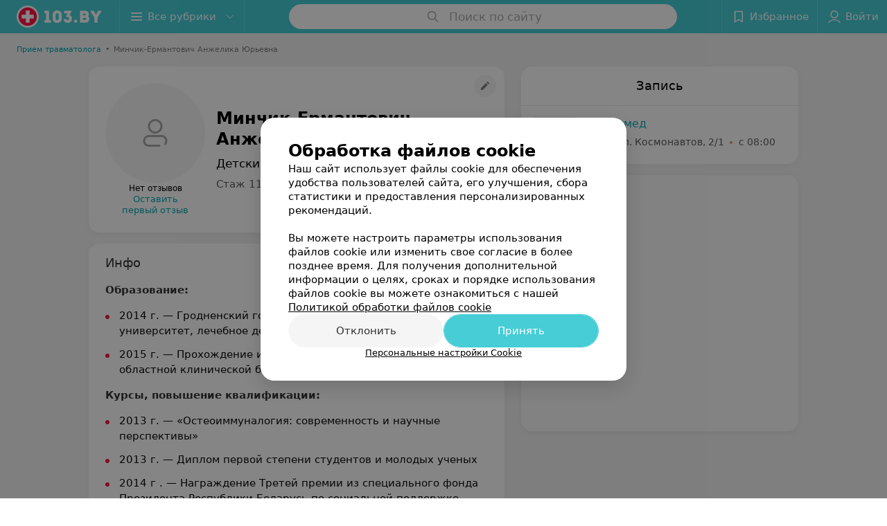

--- FILE ---
content_type: text/html; charset=utf-8
request_url: https://www.103.by/spec/12197-mincikermantovic/
body_size: 8678
content:
<!DOCTYPE html><html lang="ru"><head><title id="title">Минчик-Ермантович Анжелика Юрьевна: отзывы, Детский травматолог - запись на прием в Лиде</title><meta name="viewport" content="width=device-width, height=device-height, initial-scale=1.0, user-scalable=0, maximum-scale=1.0"><meta name="format-detection" content="telephone=no"><link rel="shortcut icon" href="https://static2.103.by/common/images/favicons/favicon.ico"><link rel="icon" sizes="16x16 32x32 64x64" href="https://static2.103.by/common/images/favicons/favicon.ico"><link rel="apple-touch-icon" sizes="120x120" href="https://static2.103.by/common/images/favicons/favicon-120.png"><link rel="icon" type="image/png" sizes="16x16" href="https://static2.103.by/common/images/favicons/favicon-16.png"><meta name="msapplication-TileImage" content="undefined"><meta name="msapplication-square70x70logo" content="https://static2.103.by/common/images/favicons/favicon-70.png"><meta name="msapplication-square150x150logo" content="https://static2.103.by/common/images/favicons/favicon-150.png"><meta name="msapplication-square310x310logo" content="https://static2.103.by/common/images/favicons/favicon-310.png"><meta name="theme-color" content="#46cdd6"><meta name="yandex-verification" content="7c3606777f416af1"><meta name="google-site-verification" content="pKGZLDrn9DCu6YoS9AB4JI8Koj3OePj5NBuCnfkGhfQ"><link rel="preload stylesheet" as="style" type="text/css" href="https://static2.103.by/staff/css/bundle.ae19ef55ec696658fad0.css"><link rel="alternate" type="application/rss+xml" href="https://mag.103.by/news-rss-feed.xml"><script>window.yaContextCb = window.yaContextCb || []</script><script src="https://yandex.ru/ads/system/context.js" async></script><meta name="keywords" id="keywords"><meta name="description" content="Детский травматолог Минчик-Ермантович Анжелика Юрьевна - запись на прием онлайн на 103.by, отзывы, стоимость консультации, где принимает в Лиде." id="description"><meta name="og:description" content="Детский травматолог Минчик-Ермантович Анжелика Юрьевна - запись на прием онлайн на 103.by, отзывы, стоимость консультации, где принимает в Лиде."><meta name="og:url" content="https://www.103.by/spec/12197-mincikermantovic/"><meta name="og:type" content="website"><meta name="og:title" content="Минчик-Ермантович Анжелика Юрьевна Детский травматолог"><meta name="og:site_name" content="https://103.by"><link rel="canonical" href="https://www.103.by/spec/12197-mincikermantovic/"></head><body><script>function loadSVG() {
  loadSVG.i += 1;
  if (loadSVG.i > 5) return;
  var ajax = new XMLHttpRequest();
  ajax.overrideMimeType("image/svg+xml");
  ajax.open("GET", 'https://static2.103.by/common/svg/symbol/icons.I-3V9tEhhO.svg', true);
  ajax.onload = function (e) {
    var div = document.createElement("div");
    div.innerHTML = ajax.responseText;
    document.body.insertBefore(div, document.body.childNodes[0]);
  }
  ajax.onerror = function() {
    loadSVG();
  }
  ajax.send();
}
loadSVG.i = 0;
</script><script>loadSVG();</script><div class="Main" id="root"><div class="StaffPage --map" data-reactroot=""><div class="Header__wrapper"><header class="Container Header"><a class="LogoLink" href="https://www.103.by/main/lida/" title="logo" aria-label="logo"><svg class="Logo Logo--header" title="logo"><use xlink:href="#icon-logo"></use></svg></a><div class="Header__leftPart"><div class="Header__categories"><div class="MenuItem Header__button MenuItem--withLeftIcon MenuItem--withRightIcon MenuItem--huge" role="button"><span class="MenuItem__text"><svg aria-hidden="true" class="Icon MenuItem__icon MenuItem__icon--left Icon--hamburger"><use xlink:href="#icon-hamburger"></use></svg><span>Все рубрики</span><svg aria-hidden="true" class="Icon MenuItem__icon MenuItem__icon--right Icon--menu-down"><use xlink:href="#icon-menu-down"></use></svg></span></div></div></div><div class="SearchContainer__wrapper"><div class="SearchContainer"><div class="Search Search--outModal"><form><div class="Search__placeholder"><span class="Search__iconWrapper"><svg aria-hidden="true" class="Icon Search__icon Icon--search"><use xlink:href="#icon-search"></use></svg></span><span class="Search__placeholder--text">Поиск по сайту</span></div><div class="Search__inputWrapper"><input type="text" id="search_open" value="" class="Search__input" disabled=""/></div></form></div><div class="SearchModal Overlay--animation"><div class="SearchContent__body"><div class="SearchContent"><div class="SearchResults"><ul class="SearchResults__items"></ul></div></div></div></div></div></div><div class="Header__rightPart"><div class="HeaderButton HeaderButton--search HeaderButton--withIcon"><span class="HeaderButton__item"><span class="HeaderButton__icon"><svg aria-hidden="true" class="Icon Icon--search-header Icon--massive"><use xlink:href="#icon-search-header"></use></svg></span><span class="HeaderButton__text"></span></span></div><div class="HeaderButton HeaderButton--favotites u-hidden-small-down HeaderButton--withIcon"><a href="https://www.103.by/profile/favorites/" class="HeaderButton__item"><span class="HeaderButton__icon"><svg aria-hidden="true" class="Icon Icon--favorites-header Icon--massive"><use xlink:href="#icon-favorites-header"></use></svg></span><span class="HeaderButton__text">Избранное</span></a></div><div class="DropDown UserBar UserBar__dropdown Header__dropDown  u-hidden-small-up DropDown--tick DropDown--huge" role="select"><svg aria-hidden="true" class="Icon Icon--user-header"><use xlink:href="#icon-user-header"></use></svg><svg class="Icon Icon--menu"><use xlink:href="#icon-menu-down"></use></svg><span title="Войти" class="DropDown__text u-ellipsis">Войти</span></div><div class="HeaderButton UserBar UserBar__button  u-hidden-small-down HeaderButton--withIcon"><a href="https://www.103.by/auth/login/" class="HeaderButton__item"><span class="HeaderButton__icon"><svg aria-hidden="true" class="Icon Icon--user-header Icon--massive"><use xlink:href="#icon-user-header"></use></svg></span><span class="HeaderButton__text">Войти</span></a></div></div></header></div><div class="PersonalContainer"><ol class="Breadcrumbs StaffPage__breadcrumbs" itemType="http://schema.org/BreadcrumbList" itemscope=""><li class="Breadcrumbs__item" itemProp="itemListElement" itemscope="" itemType="http://schema.org/ListItem"><a class="Breadcrumbs__text Link Link--shade--32 Link--colored Link--primary" href="https://www.103.by/list/ortopediya-prijem-travmatologa/minsk/" itemProp="item"><span itemProp="name">Прием травматолога</span></a><meta itemProp="position" content="1"/><span class="Breadcrumbs__separator">•</span></li><li class="Breadcrumbs__item" itemProp="itemListElement" itemscope="" itemType="http://schema.org/ListItem"><span class="Breadcrumbs__text" itemProp="name">Минчик-Ермантович Анжелика Юрьевна</span><meta itemProp="position" content="2"/></li></ol><hr class="StaffPage__breadcrumbs_hr"/><div itemscope="" itemType="http://schema.org/Physician" class="PersonalContent"><span itemProp="geo"><meta itemProp="address" content="ул. Космонавтов"/></span><div class="StaffPage__wrapperSidebar"><div class="StaffPage__leftSidebar"><div class="StaffPage__header"><div class="ContentBox"><div class="ContentBox__content"><a class="Link StaffPage__SuggestFix" href="https://info.103.by/user_support/?ref=https://www.103.by/spec/12197-mincikermantovic/" rel="nofollow noopener noindex" target="_blank"><svg aria-hidden="true" class="Icon Icon--suggestFix"><use xlink:href="#icon-suggestFix"></use></svg></a><div class="StaffPage__mediaWrapper"><div class="VerificationMarkWrapper StaffPage__logoWrapper"><div class="StaffPage__logo className"><svg aria-hidden="true" class="Icon Icon--emptyStaff"><use xlink:href="#icon-emptyStaff"></use></svg></div></div><div class="RatingWidget StaffPage__ratingWidget --empty"><span class="RatingWidget__noReviews">Нет отзывов</span><a class="RatingWidget__sendFirstReview" href="#reviews">Оставить первый отзыв</a></div></div><div class="StaffPage__infoWrapper"><h1 class="StaffPage__title" itemProp="name">Минчик-Ермантович Анжелика Юрьевна</h1><div class="StaffPage__specialties">Детский травматолог</div><div class="StaffPage__meta">Стаж 11 лет  •  Первая категория</div></div></div></div></div><div class="AnchorTabs --sticky"><div class="AnchorTabs__list"><a class="AnchorTabs__item" href="#places" title="Запись">Запись</a><a class="AnchorTabs__item" href="#about" title="Инфо">Инфо</a><a class="AnchorTabs__item" href="#reviews" title="Отзывы">Отзывы</a><a class="AnchorTabs__item" href="#map" title="На карте">На карте</a></div></div><div class="StaffPage__anchor " id="places"></div><div class="StaffPage__places --showAll" id="staff_place"><div class="ContentBox"><div class="ContentBox__header --divided"><div class="ContentBox__title"><h2 class="u-ellipsis">Запись</h2></div></div><div class="ContentBox__content"><div class="StaffPage__Place StaffPage__Place--hasContactsButton" itemProp="hospitalAffiliation" itemscope="" itemType="http://schema.org/Hospital"><a href="https://profimed-1.103.by/" target="_blank" rel="noopener noreferrer" class="StaffPage__PlaceWholeLink"></a><a href="https://profimed-1.103.by/" target="_blank" rel="noopener noreferrer" class="StaffPage__PlaceLogo"><img src="https://ms1.103.by/images/df320e4a4ff9d37cfaa3448998d62d56/resize/w=72,h=48,q=80/place_logo/32/48/d1/3248d1fdfe03bd28fe7e5a7c48b5df14.jpg" srcSet="https://ms1.103.by/images/de84e89a7d23309b6b198aeda1e240ef/resize/w=144,h=96,q=34/place_logo/32/48/d1/3248d1fdfe03bd28fe7e5a7c48b5df14.jpg 2x" alt="" itemProp="image"/></a><div class="StaffPage__PlaceContent"><a href="https://profimed-1.103.by/" target="_blank" rel="noopener noreferrer" class="StaffPage__PlaceTitle Link Link--primary"><meta itemProp="name" content="Профимед"/>Профимед</a><div class="StaffPage__PlaceAddress">Лида, ул. Космонавтов, 2/1</div><span itemProp="address" itemscope="" itemType="http://schema.org/PostalAddress"><meta itemProp="addressLocality" content="Лида"/><meta itemProp="streetAddress" content="ул. Космонавтов"/></span><span class="StaffPage__PlaceTime" title="Закрыто"><span class="TimeMarker Place__timeMarker h6"></span><span class="Link">с 08:00</span></span></div></div></div></div></div><div class="PersonalBody Staff__body"><div class="StaffPage__anchor " id="about"></div><div class="ContentBox About isShowAll"><div class="ContentBox__content"><p class="Staff__description_title">Инфо</p><div class="About__content"><div class="About__contentInner"><p><b>Образование:</b></p>
<ul class="mag-article__list">
<li>2014 г. &mdash; Гродненский государственный медицинский университет, лечебное дело</li>
<li>2015 г. &mdash; Прохождение интернатуры на базе Гродненской областной клинической больницы</li>
</ul>
<p><b>Курсы, повышение квалификации: </b></p>
<ul class="mag-article__list">
<li>2013 г. &mdash; &laquo;Остеоиммуналогия: современность и научные перспективы&raquo;</li>
<li>2013&nbsp;г. &mdash;&nbsp;Диплом первой степени студентов и&nbsp;молодых ученых</li>
<li>2014 г . &mdash; Награждение Третей премии из специального фонда Президента Республики Беларусь по социальной поддержке одаренных учащихся и студентов</li>
<li>2015&nbsp;г. &mdash; &laquo;Особенности детской травмы&raquo;</li>
<li>2015 г. &mdash; &laquo;Поликлиническая травматология&raquo;</li>
<li>2017&nbsp;г. &mdash; &laquo;Актуальные вопросы диагностики и&nbsp;лечения ортопедической травматологии у&nbsp;детей&raquo;</li>
<li>2017 г. &mdash; Участие в&nbsp;семинаре по&nbsp;теме &laquo;Патология пателла-феморального сочленения у&nbsp;детей и&nbsp;подростков&raquo;</li>
<li>2019&nbsp;г. &mdash; &laquo;Терапевтической тейпирование&raquo;</li>
</ul></div></div></div></div><div class="StaffPage__anchor " id="reviews"></div><div class="ContentBox Reviews"><div class="ContentBox__content"></div></div><div class="StaffPage__anchor " id="reviews"></div><div class="ReviewForm" data-scroll-target="reviews-form"><div class="PersonalContent__anchor " id="pform"></div><div name="personal__reviews" class="ReviewForm__title --stepOne"><span>Поделитесь мнением</span></div><div class="ReviewForm__content"><form class="Form" novalidate=""><div class="ReviewForm__line ReviewForm__line--ratingWrap"><div class="Rating Rating--yellow Rating--massive Rating--editing" title=""><span class="Rating__item"><svg aria-hidden="true" class="Icon Rating__star Icon--white Icon--star Icon--massive"><use xlink:href="#icon-star"></use></svg></span><span class="Rating__item Rating__item--mask"><svg aria-hidden="true" class="Icon Rating__star Icon--yellow Icon--star Icon--massive"><use xlink:href="#icon-star"></use></svg></span><span class="Rating__itemTitle">Отлично</span><span class="Rating__item"><svg aria-hidden="true" class="Icon Rating__star Icon--white Icon--star Icon--massive"><use xlink:href="#icon-star"></use></svg></span><span class="Rating__item Rating__item--mask"><svg aria-hidden="true" class="Icon Rating__star Icon--yellow Icon--star Icon--massive"><use xlink:href="#icon-star"></use></svg></span><span class="Rating__itemTitle">Очень хорошо</span><span class="Rating__item"><svg aria-hidden="true" class="Icon Rating__star Icon--white Icon--star Icon--massive"><use xlink:href="#icon-star"></use></svg></span><span class="Rating__item Rating__item--mask"><svg aria-hidden="true" class="Icon Rating__star Icon--yellow Icon--star Icon--massive"><use xlink:href="#icon-star"></use></svg></span><span class="Rating__itemTitle">Неплохо</span><span class="Rating__item"><svg aria-hidden="true" class="Icon Rating__star Icon--white Icon--star Icon--massive"><use xlink:href="#icon-star"></use></svg></span><span class="Rating__item Rating__item--mask"><svg aria-hidden="true" class="Icon Rating__star Icon--yellow Icon--star Icon--massive"><use xlink:href="#icon-star"></use></svg></span><span class="Rating__itemTitle">Плохо</span><span class="Rating__item"><svg aria-hidden="true" class="Icon Rating__star Icon--white Icon--star Icon--massive"><use xlink:href="#icon-star"></use></svg></span><span class="Rating__item Rating__item--mask"><svg aria-hidden="true" class="Icon Rating__star Icon--yellow Icon--star Icon--massive"><use xlink:href="#icon-star"></use></svg></span><span class="Rating__itemTitle">Ужасно</span></div><label for="review[rating]" class="InputHidden "><input type="hidden" name="review[rating]" class="InputHidden__control" value=""/></label></div><div class="ReviewForm__line ReviewForm__line--reviewTextWrap"><div class="Textarea__controlWrapper ReviewForm__TextareaWrapper"><textarea name="review[text]" class="Textarea ReviewForm__Textarea Textarea--huge" placeholder="Опишите, как прошел прием: помог ли специалист решить проблему, качество приема (внимательность, сервис), будете ли еще обращаться и рекомендовать специалиста" maxLength="1000" rows="5"></textarea></div><div class="MenuItem ReviewForm__recommendation h6 MenuItem--withLeftIcon" role="button"><span class="MenuItem__text"><svg aria-hidden="true" class="Icon MenuItem__icon MenuItem__icon--left Icon--heart-stroke"><use xlink:href="#icon-heart-stroke"></use></svg><span>Рекомендую</span></span></div></div><div class="ReviewForm__line"><label for="review[name]" class="Input ReviewForm__input Input--huge"><div class="Input__controlWrapper"><input type="text" name="review[name]" class="Input__control" value="" placeholder="Имя" maxLength="18"/><svg aria-hidden="true" class="Icon Input__clear isHidden Icon--remove-sign"><use xlink:href="#icon-remove-sign"></use></svg></div></label></div><div class="Select ReviewForm__selectAddress Select--huge u-ellipsis Select--disabled" role="select"><span title="Где вас обслуживали?" class="Select__text">Где вас обслуживали?</span></div><label for="review[place]" class="InputHidden "><input type="hidden" name="review[place]" class="InputHidden__control" value="10271083"/></label><div class="ReviewForm__line --image"><div class="ImageUploader"><div class="ImageUploader__uploadButton"><svg aria-hidden="true" class="Icon Icon--plus"><use xlink:href="#icon-plus"></use></svg><span class="ImageUploader__uploadText">Добавить фото</span><input type="file" class="ImageUploader__uploadInput" accept="image/jpeg,image/png" multiple=""/></div></div></div><div class="ReviewForm__line --checkBox"><div class="ReviewForm__checkBox-block"><div class="Checkbox"><svg class="Icon Icon--control"><use xlink:href="#icon-checkbox"></use></svg><svg class="Icon Icon--control Icon--control-checked"><use xlink:href="#icon-checkbox-checked"></use></svg></div><span>Согласен на внесение сведений в информационные системы (ресурсы) в сервисе «Отзывы». Подробнее об<!-- --> <a target="_blank" rel="noopener noreferrer" href="https://mag.103.by/soglasiya-na-obrabotku-personalnyh-dannyh/uslovija-obrbotki-personlnyh-dnnyh-v-rmkh-chekboks-soglsen-n-vnesenie-svedenij-v-informcionnye-sistemy-resursy-v-servise-otzyvy/" class="ReviewForm_link__policy">условиях обработки персональных данных</a> <!-- -->и<!-- --> <a target="_blank" rel="noopener noreferrer" href="https://mag.103.by/editor/information/108283-prava-subekta-personalynyh-dannyh/" class="ReviewForm_link__policy">механизме реализации прав</a> </span></div><label for="review[personalDataSystemsPolicy]" class="InputHidden "><input type="hidden" name="review[personalDataSystemsPolicy]" class="InputHidden__control" value=""/></label></div><div class="ReviewForm__line --checkBox"><div class="ReviewForm__checkBox-block"><div class="Checkbox"><svg class="Icon Icon--control"><use xlink:href="#icon-checkbox"></use></svg><svg class="Icon Icon--control Icon--control-checked"><use xlink:href="#icon-checkbox-checked"></use></svg></div><span>Согласен опубликовать отзыв. Подробнее об<!-- --> <a target="_blank" rel="noopener noreferrer" href="https://mag.103.by/soglasiya-na-obrabotku-personalnyh-dannyh/uslovija-obrbotki-personlnyh-dnnyh-v-rmkh-chekboks-soglsen-opublikovt-otzyv/" class="ReviewForm_link__policy">условиях обработки персональных данных</a> <!-- -->и<!-- --> <a target="_blank" rel="noopener noreferrer" href="https://mag.103.by/editor/information/108283-prava-subekta-personalynyh-dannyh/" class="ReviewForm_link__policy">механизме реализации прав</a> </span></div><label for="review[personalDataReviewPolicy]" class="InputHidden "><input type="hidden" name="review[personalDataReviewPolicy]" class="InputHidden__control" value=""/></label></div><button class="Button ReviewForm__submitButton Button--huge" type="submit"><span class="Button__text">Написать отзыв</span></button><div class="ReviewForm__captionText ReviewForm__captionText--offsetTop body-1"><span><!--noindex--></span><span>Нажимая кнопку «Написать отзыв», вы принимаете<!-- --> <a target="_blank" href="https://mag.103.by/editor/information/108013-polyzovatelyskoje-soglashenije-servisov-103-by/">условия Пользовательского соглашения</a></span><span><!--/noindex--></span></div></form></div></div></div></div><div class="StaffPage__rightSidebar"><div class="StaffPage__places --showAll" id="staff_place"><div class="ContentBox"><div class="ContentBox__header --divided"><div class="ContentBox__title"><h2 class="u-ellipsis">Запись</h2></div></div><div class="ContentBox__content"><div class="StaffPage__Place StaffPage__Place--hasContactsButton" itemProp="hospitalAffiliation" itemscope="" itemType="http://schema.org/Hospital"><a href="https://profimed-1.103.by/" target="_blank" rel="noopener noreferrer" class="StaffPage__PlaceWholeLink"></a><a href="https://profimed-1.103.by/" target="_blank" rel="noopener noreferrer" class="StaffPage__PlaceLogo"><img src="https://ms1.103.by/images/df320e4a4ff9d37cfaa3448998d62d56/resize/w=72,h=48,q=80/place_logo/32/48/d1/3248d1fdfe03bd28fe7e5a7c48b5df14.jpg" srcSet="https://ms1.103.by/images/de84e89a7d23309b6b198aeda1e240ef/resize/w=144,h=96,q=34/place_logo/32/48/d1/3248d1fdfe03bd28fe7e5a7c48b5df14.jpg 2x" alt="" itemProp="image"/></a><div class="StaffPage__PlaceContent"><a href="https://profimed-1.103.by/" target="_blank" rel="noopener noreferrer" class="StaffPage__PlaceTitle Link Link--primary"><meta itemProp="name" content="Профимед"/>Профимед</a><div class="StaffPage__PlaceAddress">Лида, ул. Космонавтов, 2/1</div><span itemProp="address" itemscope="" itemType="http://schema.org/PostalAddress"><meta itemProp="addressLocality" content="Лида"/><meta itemProp="streetAddress" content="ул. Космонавтов"/></span><span class="StaffPage__PlaceTime" title="Закрыто"><span class="TimeMarker Place__timeMarker h6"></span><span class="Link">с 08:00</span></span></div></div></div></div></div><div class="StaffPage__anchor " id="map"></div><div class="PersonalMap"><div></div></div></div></div></div><footer class="Footer PersonalPage__footer"><div class="Footer__inner"><div class="FooterLine Container FooterLine--main"><div class="FooterLine__logo"><a class="LogoLink" href="https://www.103.by/main/lida/" title="logo" aria-label="logo"><svg class="Logo Logo--primary Logo--colored Footer__logo" title="logo"><use xlink:href="#icon-logo"></use></svg></a><div class="List FooterLine__social FooterLine__item List--small List--horizontal List--compact"><div class="List__item"><a class="SocialIcon --instagram" href="https://www.instagram.com/103_by/" title="instagram" aria-label="instagram"><img class="Image Image--loading SocialIcon__gray" src="" srcSet="" data-src="https://static2.103.by/common/images/f_instagram.svg" alt="instagram"/><img class="Image Image--loading SocialIcon__colored" src="" srcSet="" data-src="https://static2.103.by/common/images/f_instagram-color.png" alt="instagram"/></a></div><div class="List__item"><a class="SocialIcon --telegram" href="https://t.me/portal_103by" title="telegram" aria-label="telegram"><img class="Image Image--loading SocialIcon__gray" src="" srcSet="" data-src="https://static2.103.by/common/images/f_telegram.svg" alt="telegram"/><img class="Image Image--loading SocialIcon__colored" src="" srcSet="" data-src="https://static2.103.by/common/images/f_telegram-color.svg" alt="telegram"/></a></div><div class="List__item"><a class="SocialIcon --facebook" href="https://www.facebook.com/m103by" title="facebook" aria-label="facebook"><img class="Image Image--loading SocialIcon__gray" src="" srcSet="" data-src="https://static2.103.by/common/images/f_facebook.svg" alt="facebook"/><img class="Image Image--loading SocialIcon__colored" src="" srcSet="" data-src="https://static2.103.by/common/images/f_facebook-color.svg" alt="facebook"/></a></div><div class="List__item"><a class="SocialIcon --vk" href="https://vk.com/m103by" title="вконтакте" aria-label="вконтакте"><img class="Image Image--loading SocialIcon__gray" src="" srcSet="" data-src="https://static2.103.by/common/images/f_vk.svg" alt="vk"/><img class="Image Image--loading SocialIcon__colored" src="" srcSet="" data-src="https://static2.103.by/common/images/f_vk-color.svg" alt="vk"/></a></div><div class="List__item"><a class="SocialIcon --youtube" href="https://www.youtube.com/@103by_media" title="youtube" aria-label="youtube"><img class="Image Image--loading SocialIcon__gray" src="" srcSet="" data-src="https://static2.103.by/common/images/f_youtube.svg" alt="youtube"/><img class="Image Image--loading SocialIcon__colored" src="" srcSet="" data-src="https://static2.103.by/common/images/f_youtube-color.svg" alt="youtube"/></a></div></div></div><div class="FooterLine--box"><ul class="List FooterLine__list FooterLine__list--horizontal FooterLine__item List--small List--horizontal List--compact"><div class="List__item"><a class="Link Link--fadein Link--shade-80" href="https://mag.103.by/editor/news/76743-o-projekte-103-by/?utm_source=link_footer&amp;utm_medium=103.by&amp;utm_campaign=about" target="_blank">О проекте</a></div><div class="List__item"><a class="Link Link--fadein Link--shade-80" href="https://mag.103.by/editor/news/?utm_source=link_footer&amp;utm_medium=103.by&amp;utm_campaign=project-news" target="_blank">Новости проекта</a></div><div class="List__item"><a class="Link Link--fadein Link--shade-80" href="https://info.103.by/ad/?utm_source=link_footer&amp;utm_medium=103.by&amp;utm_campaign=new_company" target="_blank">Размещение рекламы</a></div><div class="List__item"><a class="Link Link--fadein Link--shade-80" href="http://103.partners/?utm_source=link_footer&amp;utm_medium=103.by&amp;utm_campaign=partners" rel="nofollow">Медицинский маркетинг</a></div><div class="List__item"><a class="Link Link--fadein Link--shade-80" href="https://about.103.by/upload/public-contract.pdf" target="_blank" rel="nofollow">Публичный договор</a></div><div class="List__item"><a class="Link Link--fadein Link--shade-80" href="https://mag.103.by/editor/information/108013-polyzovatelyskoje-soglashenije-servisov-103-by/?utm_source=link_footer&amp;utm_medium=103.by&amp;utm_campaign=user_agreement" target="_blank">Пользовательское соглашение</a></div><div class="List__item"><a class="Link Link--fadein Link--shade-80" href="https://mag.103.by/editor/payment/49663-sposoby-oplaty/?utm_source=link_footer&amp;utm_medium=103.by&amp;utm_campaign=oplata" target="_blank">Способы оплаты</a></div><div class="List__item"><a class="Link Link--fadein Link--shade-80" href="https://www.artox.com/?utm_source=link_footer&amp;utm_medium=103.by&amp;utm_campaign=artox" target="_blank" rel="nofollow">Вакансии</a></div><div class="List__item"><a class="Link Link--fadein Link--shade-80" href="https://mag.103.by/editor/news/80303-partnery/?utm_source=link_footer&amp;utm_medium=103.by&amp;utm_campaign=partnery">Партнеры</a></div><div class="List__item"><a class="Link Link--fadein FooterLink--color" href="https://info.103.by/form">Написать руководителю 103.by</a></div><div class="List__item"><a class="Link Link--fadein Link--shade-80" href="https://info.103.by/user_support" target="_blank">Написать в поддержку</a></div><div class="List__item"><a class="Link Link--fadein Link--shade-80">Персональные настройки cookie</a></div><div class="List__item"><a class="Link Link--fadein Link--shade-80" href="https://mag.103.by/editor/information/108353-obrabotka-personalynyh-dannyh/" target="_blank">Обработка персональных данных</a></div></ul></div><div class="FooterCopyright"><small class="FooterCopyright__item FooterLine__caption Caption">© 2026 ООО «Артокс Лаб», УНП 191700409<!-- --> | 220012, Республика Беларусь, г. Минск, улица Толбухина, 2, пом. 16 | help@103.by</small><small class="FooterLine__caption Caption FooterLine__supportPhone">Служба поддержки<a class="Link FooterLink--color" href="tel:+375 291212755" target="_self"> <!-- -->+375 291212755</a></small></div></div></div></footer></div><div class="CookiesNotificationBy"><div class="CookiesNotificationBy__wrapper"><div class="CookiesNotificationBy__title">Обработка файлов cookie</div><div class="CookiesNotificationBy__text">Наш сайт использует файлы cookie для обеспечения удобства пользователей сайта, его улучшения, сбора статистики и предоставления персонализированных рекомендаций.<br/><br/>Вы можете настроить параметры использования файлов cookie или изменить свое согласие в более позднее время. Для получения дополнительной информации о целях, сроках и порядке использования файлов cookie вы можете ознакомиться с нашей<!-- --> <a class="CookiesNotificationBy__text--details" href="https://mag.103.by/editor/information/123334-politika-obrabotki-fajlov-cookie/?utm_source=103by&amp;utm_medium=pop_up_new&amp;utm_campaign=cookie" rel="noopener noreferrer" target="_blank">Политикой обработки файлов cookie</a></div><div class="CookiesNotificationBy__control"><div class="CookiesNotificationBy__control--buttons"><button class="Button Button--big Button--primary Button--rounded"><span class="Button__text">Отклонить</span></button><button class="Button Button--big Button--primary Button--rounded"><span class="Button__text">Принять</span></button></div><div class="CookiesNotificationBy__control--details">Персональные настройки Cookie</div></div></div></div></div></div><script src="https://www.103.by/spec/12197-mincikermantovic/1_bSgKTheiNmG.js" defer></script><script>window.dataLayer = [{"page_type":"personal_staff_page","page_description":{"staff":{"url":"www.103.by/spec/12197-mincikermantovic","id":12197}}}]</script><script src="https://static2.103.by/staff/js/bundle.ae19ef55ec696658fad0.js" defer></script></body><!-- Google Tag Manager --><script>!function (a, b, c, d, e) {
  a[d] = a[d] || [], a[d].push({ "gtm.start": (new Date).getTime(), event: "gtm.js" });
  var f = b.getElementsByTagName(c)[0], g = b.createElement(c), h = "dataLayer" != d ? "&l=" + d : "";
  g.async = !0, g.src = "//www.googletagmanager.com/gtm.js?id=" + e + h, f.parentNode.insertBefore(g, f)
}(window, document, "script", "dataLayer", "GTM-MZHSCG");</script><!-- End Google Tag Manager --><noscript><iframe src="//www.googletagmanager.com/ns.html?id=GTM-MZHSCG" height="0" width="0" style="display:none; visibility:hidden"></iframe></noscript></html>

--- FILE ---
content_type: application/javascript; charset=utf-8
request_url: https://www.103.by/spec/12197-mincikermantovic/1_bSgKTheiNmG.js
body_size: 4852
content:
window.__INITIAL_STATE__ = {"mobileApp":{"showIntro":0,"defaultTheme":"black","isMobileApp":false,"currentTheme":"black","visibleToolbar":true},"categoriesMenu":{"categories":[],"open":false,"pageIndex":-1,"menuLabel":"Все рубрики","selectedIndex":-1},"contactsPopup":{"id":null,"open":false,"launchedFrom":null,"success":false,"worktime":[],"contacts":[],"inNetwork":false,"placesCount":0,"phones":[],"opening_info":{},"address":{}},"location":{"protocol":"https:","slashes":true,"auth":null,"host":"103.by","port":null,"hostname":"103.by","hash":null,"search":null,"query":{},"pathname":"/spec/12197-mincikermantovic/","path":"/spec/12197-mincikermantovic/","href":"https://www.103.by/spec/12197-mincikermantovic/","www":true,"domain":"103.by","subdomain":null,"baseURL":"https://www.103.by/spec/12197-mincikermantovic/","domains":["by","103"],"origin":"https://www.103.by","geo":{"city":"lida","cityObject":{"id":340,"type":"city","zoom":"12","title":"Лида","latitude":"53.904","longitude":"25.2965","isRegional":null,"showInSelect":"1","transcription":"lida","prepositionalTitle":"Лиде","url":"lida"}},"rootURL":"https://www.103.by","params":{}},"cities":[],"footer":[],"search":{"categories":[],"results":[],"history":[],"placeholder":"Поиск по сайту","isContentLoaded":false,"totalCount":0,"uuid":"S21FWyV9MP","isOpen":false,"showCategories":true,"redirect":true,"__value__":"","initialValue":"","__value_was_changed__":false},"forms":{},"i18n":{"links":[],"lang":"ru","label":"kz","userLang":null,"timezoneOffset":0},"header":{"fixedNodes":[],"topOffset":0,"title":{"isOutside":false,"text":""}},"page":{"title":"Минчик-Ермантович Анжелика Юрьевна","type":"paid","flags":{"isMobileApp":false,"isIOS":false,"isAndroid":false,"isIPhoneX":false,"isLog":false,"isError":false,"isFast":false,"isTest":false,"isCache":false,"isMark":false,"isFeature":false,"isToprubricator":false,"isCatalog":false,"isSvg":false,"isScript":false,"isMetrika":false},"name":"staff","showCookiesNotification":true,"hasMap":true},"place":{"id":null,"reviews":[],"rubrics":[],"isFree":false,"isFreePaid":true,"isMainNetwork":true,"reviewsInfo":{"countReviewsByRubric":0,"countReviewsByPlace":0},"countReviews":0,"network_addresses":[],"main_rubric":{"reviewPlaceholder":"Опишите, как прошел прием: помог ли специалист решить проблему, качество приема (внимательность, сервис), будете ли еще обращаться и рекомендовать специалиста"},"activePlaceId":null},"seo":{"object":"Seo","h1":"Минчик-Ермантович Анжелика Юрьевна","title":"Минчик-Ермантович Анжелика Юрьевна: отзывы, Детский травматолог - запись на прием в Лиде","description":"Детский травматолог Минчик-Ермантович Анжелика Юрьевна - запись на прием онлайн на 103.by, отзывы, стоимость консультации, где принимает в Лиде."},"showCities":true,"staff":{"object":"Staff","id":12197,"last_name":"Минчик-Ермантович","first_name":"Анжелика","middle_name":"Юрьевна","url":"12197-mincikermantovic","is_approved":false,"seniority":11,"start_work_date":"2014-07-28T00:00:00.000000Z","rating":0,"status":true,"photos":[],"places":[{"id":10271083,"type":"default","text_type":"Медицинский центр","title":"Профимед","short_title":null,"short_description":null,"url":"profimed-1","state":"free","is_enable_comments":true,"network":{"id":100004653,"title":"Профимед"},"view_info":{"type":"compact","image":null,"imageResource":{"path":"/1d/de/f5","width":686,"entity":"catalog_place_photo_default","height":432,"server":"ms1","filename":"1ddef58d715a63a16d6bdedd3c41fbc2.jpg"},"description":null,"default_page":"https://profimed-1.103.by/"},"address":{"floor":null,"office":"119","street":"ул. Космонавтов","building":"2/1","description":null,"city":{"id":340,"type":"city","zoom":"12","title":"Лида","latitude":"53.904","longitude":"25.2965","isRegional":null,"showInSelect":"1","transcription":"lida","prepositionalTitle":"Лиде","url":"lida"},"market":null,"count_addresses":3,"linked_place_id":null,"hideCity":false,"officeType":"комн."},"opening_info":{"is_open":false,"worktimes":null,"description":"с 08:00"},"buttons":[{"type":"favorites","title":"В избранное"},{"id":380143,"type":"reviews","title":"Отзывы","enableNofollow":false,"url":"https://profimed-1.103.by#reviews","reviewsCount":148},{"type":"contacts","title":"Все адреса"}],"delivery_services":null,"phone_count":5,"driveway":{"id":10284623,"coords":[53.8934,25.285],"showMap":true,"title":"Профимед"},"phones":[{"id":"139193","sort_order":"1","description":"","type":"default","hideCountryCode":false,"countryCode":"375","phoneCode":"154","phoneNumber":"626020"},{"id":"139203","sort_order":"2","description":"","type":"default","hideCountryCode":false,"countryCode":"375","phoneCode":"154","phoneNumber":"540004"},{"id":"139213","sort_order":"3","description":"","type":"default","hideCountryCode":false,"countryCode":"375","phoneCode":"33","phoneNumber":"3217828"},{"id":"139223","sort_order":"4","description":"","type":"default","hideCountryCode":false,"countryCode":"375","phoneCode":"29","phoneNumber":"6600114"},{"id":"139233","sort_order":"5","description":"","type":"default","hideCountryCode":false,"countryCode":"375","phoneCode":"","phoneNumber":"180"}],"logo":{"imageResource":{"path":"/32/48/d1","width":686,"entity":"place_logo","height":460,"server":"ms1","filename":"3248d1fdfe03bd28fe7e5a7c48b5df14.jpg"},"url":"https://ms1.103.by/images/2bf6b96d5961e308ac8153533a4c9592/resize/w=168,h=168,q=80/place_logo/32/48/d1/3248d1fdfe03bd28fe7e5a7c48b5df14.jpg","ratio":1.491304347826087,"width":79},"forms":[],"main_rubric":2,"integrations":[],"integrations_with_services":null,"placeRating":3,"tabs":["default"],"isShowRecordFormByStaff":true,"sortOrder":1,"ratingByStaff":0,"reviewsCountByStaff":0,"hasTabsSelectPrice":[],"defaultPrice":null,"isLoadingButtons":false,"selectedPriceId":null,"isLoadingPrices":false,"priceSheets":[],"props":[],"hasIntegrations":false,"staff":[],"showButtonAllAddresses":true,"shortTitle":null,"inNetwork":true,"placeUrl":"https://profimed-1.103.by","isSameDomain":true,"href":"https://profimed-1.103.by/","isPS":true,"offers":[],"offersViewType":"default"}],"booking_form":{"data":[{"place_id":10271083,"is_show_record_form":true}]},"integrations":[],"online_consultation":{"data":{"is_online_consultation":false}},"breadCrumbs":{"id":10182773,"title":"Прием травматолога","url":{"sectionUrl":"orthopedics","rubricUrl":"ortopediya-prijem-travmatologa","cityUrl":"minsk","pageUrlPrefix":"list"}},"tabs":[{"type":"default","title":"В клинике"}],"activeTab":"default","specialties":["Детский травматолог"],"shortDescription":"","seniorityText":"Стаж 11 лет","categories":["Первая категория"],"degree":[],"children":[],"industries":["Медицина"],"full_name":"Минчик-Ермантович Анжелика Юрьевна","short_full_name":"Минчик-Ермантович А. Ю.","fullUrl":"https://www.103.by/spec/12197-mincikermantovic/","isOnlineConsultation":false,"reviewsCount":0,"description":"<p><b>Образование:</b></p>\r\n<ul class=\"mag-article__list\">\r\n<li>2014 г. &mdash; Гродненский государственный медицинский университет, лечебное дело</li>\r\n<li>2015 г. &mdash; Прохождение интернатуры на базе Гродненской областной клинической больницы</li>\r\n</ul>\r\n<p><b>Курсы, повышение квалификации: </b></p>\r\n<ul class=\"mag-article__list\">\r\n<li>2013 г. &mdash; &laquo;Остеоиммуналогия: современность и научные перспективы&raquo;</li>\r\n<li>2013&nbsp;г. &mdash;&nbsp;Диплом первой степени студентов и&nbsp;молодых ученых</li>\r\n<li>2014 г . &mdash; Награждение Третей премии из специального фонда Президента Республики Беларусь по социальной поддержке одаренных учащихся и студентов</li>\r\n<li>2015&nbsp;г. &mdash; &laquo;Особенности детской травмы&raquo;</li>\r\n<li>2015 г. &mdash; &laquo;Поликлиническая травматология&raquo;</li>\r\n<li>2017&nbsp;г. &mdash; &laquo;Актуальные вопросы диагностики и&nbsp;лечения ортопедической травматологии у&nbsp;детей&raquo;</li>\r\n<li>2017 г. &mdash; Участие в&nbsp;семинаре по&nbsp;теме &laquo;Патология пателла-феморального сочленения у&nbsp;детей и&nbsp;подростков&raquo;</li>\r\n<li>2019&nbsp;г. &mdash; &laquo;Терапевтической тейпирование&raquo;</li>\r\n</ul>"},"toast":{"items":[]},"favorites":{"place":[],"drug":[]},"userInfo":{"user":{"permissionsAreSet":false,"authorized":false,"roles":[],"places":[],"networks":[],"loginPopup":{"open":false,"url":"","type":""},"loginURL":"https://www.103.by/auth/login/","timezoneOffset":0}},"reviewForm":{"isBlockedSendCode":false,"smsError":{},"goToStepForm":"","isLoading":false,"isSuccess":false,"isError":false,"errorStatus":null},"labMap":{"hash":"3808bff15ee1bbe43c7f10a5d4500835"},"map":{"isFullScreen":false,"cards":[]},"otherSpecialists":{"list":[],"total":0,"hasAllStaff":true},"recordUserInfo":null,"popupBooking":{"open":false,"places":[],"analytic":null,"onClick":null},"cookiesPopup":{"isOpenPopupCookies":false,"isClosed":false,"status":"default","checkboxGroup":[{"id":0,"text":"Функциональные/технические файлы cookie","description":"Используются для обеспечения функционирования сайта, например, сохранение настроек пользователя, поддержка аутентификации, обеспечение безопасности и конфиденциальности данных, управление сессией пользователя и предоставление технической поддержки. Данный тип файлов является обязательным и не подлежит отключению.","label":"technical","disabled":true,"checked":true,"isOpen":false},{"id":1,"text":"Аналитические файлы cookie","description":"Используются для оценки активности пользователя на сайте и анализа сведений о взаимодействия с ним, что помогает улучшать производительность сайта и делать его более удобным для использования. Данный тип файлов анонимизируется (обезличивается) и не содержит персональные данные пользователей.","label":"analytics","checked":false,"isOpen":false},{"id":2,"text":"Рекламные/маркетинговые файлы cookie","description":"Используются для целей маркетинга и улучшения качества рекламы, создавая профиль интересов пользователя и предлагая рекламу, которая наиболее соответствует его предпочтениям.","label":"advertising","checked":false,"isOpen":false}]}}